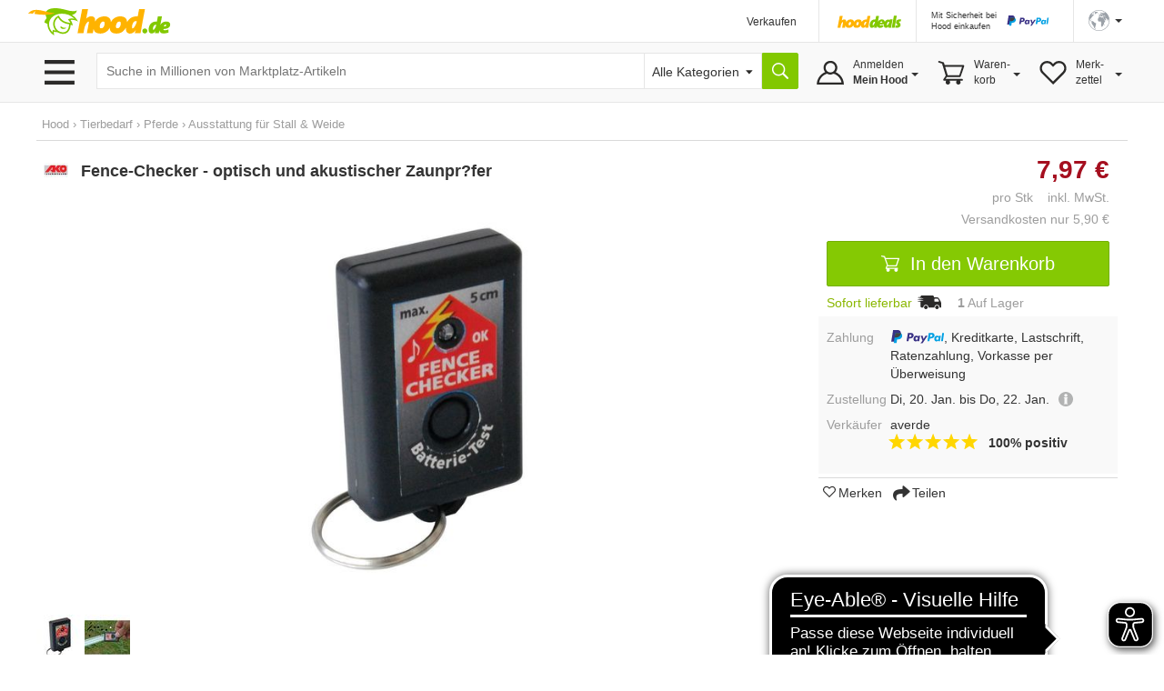

--- FILE ---
content_type: text/html;charset=UTF-8
request_url: https://www.hood.de/artikelbeschreibung.htm?auctionID=77059317&frame=1
body_size: 892
content:






	<!DOCTYPE html>
<html xmlns="http://www.w3.org/1999/xhtml">
<HEAD>
<meta http-equiv="Content-Type" content="text/html; charset=utf-8">
<META NAME="robots" CONTENT="NOINDEX,NOFOLLOW">
<title>Fence-Checker - optisch und akustischer Zaunpr?fer kaufen bei Hood.de</title>
<meta name="description" CONTENT="handliches AnzeigegerEurot fEuror ElektrozEuroune im Miniformat informiert akustisch und optisch, ob Spannung am Zaun anliegt inkl. Batterie-Test-Funktion bequemes Messen ohne ErdspieEuro Idealer Begleiter auch fEuror Radfahrer und Wanderer!">
<link rel="canonical" href="https://www.hood.de/i/fence-checker-optisch-und-akustischer-zaunpr-fer-77059317.htm">
</HEAD>
<body marginheight="0" marginwidth="0" rightmargin="0" leftmargin="0" topmargin="0" alink="black" link="black" vlink="black"  onload="window.focus();resize();" style="font-family:Helvetica,Arial,sans-serif;font-size:14px;">
<script type="text/javascript">
function resize() {
var body = document.body,
html = document.documentElement;
var height = Math.max( body.scrollHeight, body.offsetHeight,
html.clientHeight, html.scrollHeight, html.offsetHeight );
window.parent.postMessage(['setIframeHeight', height], '*');
}
</script>
<style type="text/css">
.backButton {
-moz-box-shadow:inset 0px 1px 0px 0px #ffffff;
-webkit-box-shadow:inset 0px 1px 0px 0px #ffffff;
box-shadow:inset 0px 1px 0px 0px #ffffff;
background:-webkit-gradient( linear, left top, left bottom, color-stop(0.05, #ededed), color-stop(1, #dfdfdf) );
background:-moz-linear-gradient( center top, #ededed 5%, #dfdfdf 100% );
filter:progid:DXImageTransform.Microsoft.gradient(startColorstr='#ededed', endColorstr='#dfdfdf');
background-color:#ededed;
-webkit-border-top-left-radius:6px;
-moz-border-radius-topleft:6px;
border-top-left-radius:6px;
-webkit-border-top-right-radius:6px;
-moz-border-radius-topright:6px;
border-top-right-radius:6px;
-webkit-border-bottom-right-radius:6px;
-moz-border-radius-bottomright:6px;
border-bottom-right-radius:6px;
-webkit-border-bottom-left-radius:6px;
-moz-border-radius-bottomleft:6px;
border-bottom-left-radius:6px;
text-indent:0;
border:1px solid #dcdcdc;
display:inline-block;
color:#777777;
font-family:arial;
font-size:15px;
font-weight:bold;
font-style:normal;
height:50px;
line-height:50px;
width:100px;
text-decoration:none;
text-align:center;
text-shadow:1px 1px 0px #ffffff;
}
.backButton:hover {
background:-webkit-gradient( linear, left top, left bottom, color-stop(0.05, #dfdfdf), color-stop(1, #ededed) );
background:-moz-linear-gradient( center top, #dfdfdf 5%, #ededed 100% );
filter:progid:DXImageTransform.Microsoft.gradient(startColorstr='#dfdfdf', endColorstr='#ededed');
background-color:#dfdfdf;
}.backButton:active {
position:relative;
top:1px;
}</style>
handliches Anzeigeger?t f?r Elektroz?une im Miniformat<br />informiert akustisch und optisch, ob Spannung am Zaun anliegt<br />inkl. Batterie-Test-Funktion<br />bequemes Messen ohne Erdspie?<br /><br /><br />Idealer Begleiter auch f?r Radfahrer und Wanderer!
</body>
</html>




















	









































































--- FILE ---
content_type: image/svg+xml
request_url: https://www.hood.de/interface/bck_platin.svg
body_size: -164
content:
<svg xmlns="http://www.w3.org/2000/svg" width="282" height="37" shape-rendering="geometricPrecision" image-rendering="optimizeQuality" fill-rule="evenodd" clip-rule="evenodd" viewBox="0 0 697.512 90.5156"><path fill="#5b5b5b" d="m0 0h697.51v90.52h-697.51z"/><path fill="#2b2a29" d="m0 90.52c225.34-48.32 458.57-76.98 697.51-80.47v80.47h-697.51"/></svg>

--- FILE ---
content_type: application/javascript
request_url: https://www.hood.de/interface/js/hoodProductCarousel2.min.js
body_size: 239
content:
!function(t){t.fn.hoodProductCarousel=function(i){return this.each(function(){var i,o=t(this).find(".iProductCarouselContainer"),r=t(this).find(".iProductCarouselList"),a=t(this).find(".iProductCarouselScrollbar"),h=t(this).find(".iProductCarouselLeftNav"),u=t(this).find(".iProductCarouselRightNav"),d=t(this).find(".scrollbar-handle"),f=0,s=t.map(t(this).find(".iProductCarouselItemContainer"),function(i,n){var o={};return o.index=n,o.left=t(i).position().left,o.right=o.left+t(i).width(),o});function l(l){var m,P;e=w(),f=r.position().left,newPosition=function(i){if(i<0)return{left:0,right:0};return c=t.map(s,function(t){if(i>=t.left&&i<=t.right)return t}),c.pop()}(-f+l*e.containerWidth),newPosition&&(n=Math.min(l<0?newPosition.right:newPosition.left,e.listWidth-e.containerWidth),f=-n,o.animate({scrollLeft:-f},400)),m=w(),P=m.leftRatio*m.containerWidth,d.width(Math.min(m.pageRatio*m.containerWidth+10,m.containerWidth)),d.animate({left:-P},400),function(){function t(){i=setTimeout(n,700)}function n(){a.animate({opacity:0},300)}a.queue("fx",[]),a.stop(),window.clearTimeout(i),a.animate({opacity:1},100,t)}(),e.maxLeft==n?u.hide():u.show(),0==n?h.hide():h.show()}function w(){return{containerWidth:o.width(),listWidth:r.width(),pageRatio:o.width()/r.width(),leftRatio:f/r.width(),maxLeft:r.width()-o.width()}}t(this).find(".iProductCarouselRightNav").click(function(){l(1)}),t(this).find(".iProductCarouselLeftNav").click(function(){l(-1)})})}}(jQuery);